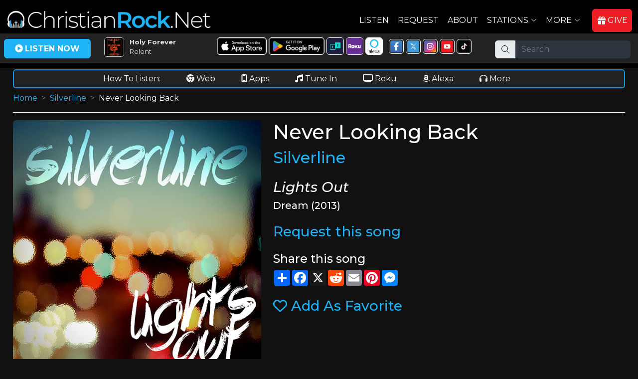

--- FILE ---
content_type: text/html; charset=UTF-8
request_url: https://christianrock.net/songs/Never_Looking_Back__by__Silverline
body_size: 8433
content:




<!DOCTYPE html>
<html lang="en">

<head>
  <meta charset="utf-8">
  <meta content="width=device-width, initial-scale=1.0" name="viewport">

<script async src="https://www.googletagmanager.com/gtag/js?id=G-LMLHTG8V4G"></script>
<script>
  window.dataLayer = window.dataLayer || [];
  function gtag(){dataLayer.push(arguments);}
  gtag('js', new Date());
  gtag('config', 'G-LMLHTG8V4G');
</script>
<title>Never Looking Back by Silverline on ChristianRock.Net</title>
<meta content="Information about Never Looking Back by Silverline on ChristianRock.Net" name="description">
<meta content="Never Looking Back, Silverline, christian music, christian radio" name="keywords">
  

  <link rel="apple-touch-icon" sizes="180x180" href="/apple-touch-icon.png">
  <link rel="icon" type="image/png" sizes="32x32" href="/favicon-32x32.png">
  <link rel="icon" type="image/png" sizes="16x16" href="/favicon-16x16.png">
  <link rel="manifest" href="/site.webmanifest">  


  <link rel="canonical" href="https://www.christianrock.net/songs/Never_Looking_Back__by__Silverline">	
  
  <link rel="preconnect" href="https://fonts.googleapis.com">
  <link rel="preconnect" href="https://fonts.gstatic.com" crossorigin>
  <link href="https://fonts.googleapis.com/css2?family=Montserrat:ital,wght@0,100..900;1,100..900&display=swap" rel="stylesheet">

  <link href="https://cdn.jsdelivr.net/npm/bootstrap@5.2.1/dist/css/bootstrap.min.css" rel="stylesheet" integrity="sha384-iYQeCzEYFbKjA/T2uDLTpkwGzCiq6soy8tYaI1GyVh/UjpbCx/TYkiZhlZB6+fzT" crossorigin="anonymous">
  <link href="/assets/css/style.css" rel="stylesheet">
  <script src="https://kit.fontawesome.com/ad6aa7c76c.js" crossorigin="anonymous"></script>
  <link href="/css/crdn.css" rel="stylesheet">
  <link href="/assets/vendor/bootstrap-icons/bootstrap-icons.css" rel="stylesheet">


<!--
  <link href="/assets/vendor/animate.css/animate.min.css" rel="stylesheet">
  <link href="/assets/vendor/boxicons/css/boxicons.min.css" rel="stylesheet">
  <link href="/assets/vendor/glightbox/css/glightbox.min.css" rel="stylesheet">
  <link href="/assets/vendor/remixicon/remixicon.css" rel="stylesheet">
  <link href="/assets/vendor/swiper/swiper-bundle.min.css" rel="stylesheet">
  <link href="/css/fonts.css" rel="stylesheet">
  -->
  
  <style type="text/css">
  	a {
	  color: #1EB3F4;
	  text-decoration:none;
	}
    .main-color {
		color: #1EB3F4;
	} 
	.main-background-color {
		background-color: #1EB3F4;
	}
	.main-dark-color {
		color: #1997e5;
	}
	.main-dark-background-color {
		background-color: #1997e5;
	}
	a:hover {
	  color: #1997e5;
	  text-decoration:underline !important;
	}
	.back-to-top {
	  background: #1EB3F4;
	}
	.back-to-top:hover {
	  color: #1EB3F4;
	}
    .navbar a {
		  color:#ffffff;
	}
    .navbar a:hover, .navbar .active, .navbar .active:focus, .navbar li:hover > a {
		  color:#1EB3F4 !important;
		  text-decoration:underline;
	 }
	.btn-get-started, .cta-btn {
		  background-color:#1EB3F4 !important;
	}	
	#hero .btn-get-started:hover {
	  background: #1EB3F4;
	}
	#hero .carousel-indicators li.active {		  
	  background-color:#1EB3F4 !important;
	}
	.section-title h3 span {
		  color:#1EB3F4 !important;
	}
	.section-title h2, .about .icon-box .icon i {
		color: #1EB3F4;
	}
	.about .icon-box:hover .icon {
	  background: #1EB3F4;
	  border-color: #1EB3F4;
	}
	.about .icon-box .title a:hover {
		color: #1EB3F4;
	}
	.about .play-btn {
	  background: radial-gradient(#1EB3F4 50%, rgba(66, 139, 202, 0.4) 52%);
	}
	.about .play-btn:hover::after {
	  border-left: 15px solid #1EB3F4;
	}
	.counts .counters span {
	  color: #1EB3F4;
	}
	.skills .progress-bar {
	  background-color: #1EB3F4;
	}
	.services .icon i {
	  color: #1EB3F4;
	}
	.services .icon-box:hover .title a {
	  color: #1EB3F4;
	}
	.portfolio #portfolio-flters li:hover, .portfolio #portfolio-flters li.filter-active {
	  background: #1EB3F4;
	}
	.portfolio-details .portfolio-details-slider .swiper-pagination .swiper-pagination-bullet {
	  border: 1px solid #1EB3F4;
	}
	.portfolio-details .portfolio-details-slider .swiper-pagination .swiper-pagination-bullet-active {
	  background-color: #1EB3F4;
	}
	.team .member .social a:hover {
	  color: #1EB3F4;
	}
	.contact .php-email-form button[type="submit"]:hover {
		background: #1EB3F4;
	}
	.contact .php-email-form input:focus, .contact .php-email-form textarea:focus {
	  border-color: #1EB3F4;
	}
	.contact .php-email-form button[type="submit"] {
	  border: 2px solid #1EB3F4;
	  background: #1EB3F4;
	}
	#footer .footer-newsletter form input[type="submit"] {
	  background: #1EB3F4;
	}
	#footer .footer-top .social-links a:hover {
	  background: #1EB3F4;
	}
	#footer .footer-top .footer-links ul i {
		color: #1EB3F4;
	}
	#footer .footer-top .footer-links ul a:hover {
	  color: #1EB3F4;
	}
	.contact .info i {
	  color: #1EB3F4;
	}
	#btn-top-listen {
	   background-color: #1EB3F4;
	   border: 1px solid #1EB3F4;
	   aborder-radius: 1.5rem;
	   border-radius: 8px;
	   margin-top:0px;
	   afont-family: 'Roboto Condensed', sans-serif;
	   font-weight:500;
	   height:38px;
	   width:75px;
	}
	#btn-top-listen:hover {
	   background-color: #1997e5;
	   border: 1px solid #1997e5;
	}

    #ways-to-listen {
	   border: 2px solid #1997e5;
	}
    .main-color-border {
	   border: 1px solid #1997e5;
	}
    .main-color-border2 {
	   border: 2px solid #1997e5;
	}
    #div-social-media {
	   border: 2px solid #1997e5;
	}
	
	.ExtraSongInfo {
		color: #1997e5;
		font-size: 9pt;
	}
	
	.btn-primary {
	   background-color: #1EB3F4;
	   border: 1px solid #1EB3F4;
	}
	.btn-primary:hover {
	   background-color: #1997e5 !important;
	   border: 1px solid #1997e5 !important;
	   text-decoration: none;
	}
	
	.card-header {
		background-color: #1EB3F4 !important;
		font-weight: bold;
	}  
  </style>
  <script language=javascript>
     function ShowPlayer() {
        popupWin = window.open('https://www.christianrock.net/player.php?site=CRDN', 'PlayerWin', 'width=1000,height=725,resizable=yes,scrollbars=yes,status=0');
     }
	 sSiteURL='https://www.christianrock.net/index.php?token=';
	 sSiteTitle='ChristianRock.Net';
	 
	 sCRDNColor='#1EB3F4';
sCHDNColor='#FF7F50';
sCPPDNColor='#8968D6';
sCCRDNColor='#3BA956';
sCCGDNColor='#996633';
sCHRDNColor='#FA292A';
sCRDNColorHover='#1997e5';
sCHDNColorHover='#ff7047';
sCPPDNColorHover='#795cc2';
sCCRDNColorHover='#34954c';
sCCGDNColorHover='#835324';
sCHRDNColorHover='#f42425';
	 
	  gtag('event', 'conversion_event_page_view', {
		// <event_parameters>
	  });
  </script>





</head>

<body>


  <!-- ======= Header ======= -->
  <header id="header" class="fixed-top header-inner-pages">
    <div class="container-fluid d-flex align-items-center justify-content-between ">
<div class="pt-1"><a href="/"><img id="MainLogo" src="/images/logos/crdn-app-logo-site.png" alt="ChristianRock.Net" class="mb-2"></a></div>      <!-- Uncomment below if you prefer to use an image logo -->
      <!-- <a href="index.html" class="logo"><img src="/assets/img/logo.png" alt="" class="img-fluid"></a>-->

     <nav id="navbar" class="navbar ">
        <ul>
          <li><a class="nav-link scrollto me-2" href="javascript:ShowPlayer()">Listen</a></li>
          <li class=""><a class="nav-link scrollto me-2" href="/request.php">Request</a></li>
          <li class=""><a class="nav-link scrollto me-2" href="/about.php">About</a></li>
          <li class="dropdown"><a href="#" class="me-2"><span>Stations</span> <i class="bi bi-chevron-down"></i></a>
            <ul class='d-block'>
              <li><a href="https://www.christianrock.net/index.php?token="><i class="fa-light fa-circle-play"></i>&nbsp;ChristianRock.Net</a></li>
              <li><a href="https://www.christianhits.net/index.php?token="><i class="fa-light fa-circle-play"></i>&nbsp;ChristianHits.Net</a></li>
              <li><a href="https://www.christianpowerpraise.net/index.php?token="><i class="fa-light fa-circle-play"></i>&nbsp;ChristianPowerPraise.Net</a></li>
              <li><a href="https://www.christianclassicrock.net/index.php?token="><i class="fa-light fa-circle-play"></i>&nbsp;ChristianClassicRock.Net</a></li>
			  <li><a href="https://www.christiancountrygospel.net/index.php?token="><i class="fa-light fa-circle-play"></i>&nbsp;ChristianCountryGospel.Net</a></li>
              <li><a href="https://www.christianhardrock.net/index.php?token="><i class="fa-light fa-circle-play"></i>&nbsp;ChristianHardRock.Net</a></li>
            </ul>
          </li>
          <li class="dropdown me-3"><a href="#" class="me-2"><span>More</span> <i class="bi bi-chevron-down"></i></a>
            <ul class='d-block'>
              <li><a href="/whatsnew.php">What's New</a></li>
              <li><a href="/artists.php">Artists</a></li>
              <li><a href="/shows.php">Shows</a></li>
              <li><a href="/shirts.php">Apparel</a></li>
              <li><a href="/account.php">Account</a></li>
<li><a href="/charts.php">Charts</a></li>	
              <li><a href="/links.php">Links</a></li>
              <li><a href="/contact.php">Contact</a></li>
			  <li><a href="/register.php">Sign In</a></li>            </ul>
          </li>
          <li><a id="menuGiveNow" class="nav-link btn btn-primary scrollto pe-2" href="/support.php"><i class="fa-solid fa-gift me-1"></i>GIVE</a></li>

        </ul>
        <i class="bi bi-list mobile-nav-toggle mb-2"></i>
      </nav><!-- .navbar -->

    </div>
	
	<div class="row justify-content-center mb-2" id="top-listen-bar">

	   <div class="col-6 col-md-2 mt-md-1">
		  <div id="btn-top-listen-parent" class="col pt-1 text-center ">
		  <a href="javascript:ShowPlayer()" class="ms-2 d-lg-none btn btn-primary w-90 fw-bold btn-top-listen">LISTEN&nbsp;NOW</a>
		  <a href="javascript:ShowPlayer()" class="ms-2 d-none d-lg-block btn btn-primary w-90 fw-bold btn-top-listen"><i class="fas fa-circle-play me-1"></i>LISTEN&nbsp;NOW</a>
		  </div>
	   </div>  

	   <div class="col-6 col-md-2 mt-md-1">
		  <div class="row">
		     <div class="col-3 col-md-3 p-1 pt-2 pt-md-1">
			    <a href="javascript:ShowPlayer()"><img id="img-home-page" src="/images/cover-loading.gif" class="rounded"></a>
			 </div>
		     <div class="col-9 col-md-9 p-0">
				<!-- <div id="nowplaying-home-page" class="">Now Playing:</div> -->
			    <div id="title-home-page" class="text-truncate pt-2 pt-md-1 ps-1 ps-md-0 fw-bold">...</div>
			    <div id="artist-home-page" class="text-truncate pt-0 ps-1 ps-md-0">...</div> 
			 </div>
		  </div>	 	
	   </div>  

	   <div class="col-12 col-sm-6 col-md-5 d-none d-md-block" id="top-ways-to-listen">   
		<div class="row">	   
			<div class="col-12 pt-2">
			<a target="_blank" href="https://apps.apple.com/us/app/christianrock-net/id480904727"><img class="top-img-button borderwhite rounded" src="/images/ios-app-store.png" alt="Apple App Store"></a>
			<a target="_blank" href="https://play.google.com/store/apps/details?id=com.christianrock.app"><img class="top-img-button borderwhite rounded" src="/images/google-play-badge.png" alt="Google Play Store"></a>
			<a class="d-none d-lg-inline-block" target="_blank" href="https://tunein.com/radio/ChristianRockNet-s322545/"><img class="top-img-button borderwhite rounded" src="/images/tunein-square.png" alt="TuneIn"></a>
			<a class="d-none d-lg-inline-block" target="_blank" href="https://channelstore.roku.com/details/989a07c42bc4d53e915c78f0cc8b2fa1:46144bc4943201e19d5f047032b147b2/christianrocknet"><img class="top-img-button borderwhite rounded" src="/images/roku-square.png" alt="Roku"></a>
			<a class="d-none d-lg-inline-block" target="_blank" href="https://www.amazon.com/ChristianRock-Net/dp/B08RJ8DWCH/ref=sr_1_1"><img class="top-img-button borderwhite rounded" src="/images/alexa-square.png" alt="Alexa"></a>

		   <a href="http://www.facebook.com/ChristianRockNet" target="_blank" class="text-white ms-2"><img src="/images/facebook-icon.png" alt="Facebook" class="top-social-icons rounded"></a>
		   <a href="https://x.com/christianrockdn" target="_blank" class="text-white"><img src="/images/x-icon.png" alt="X" class="top-social-icons rounded"></a>
		   <a href="https://www.instagram.com/christianrocknet" target="_blank" class="text-white"><img src="/images/instagram-icon.png" alt="Instagram" class="top-social-icons rounded"></a>
		   <a href="https://www.youtube.com/@christianrocknet" target="_blank" class="text-white"><img src="/images/youtube-icon.png" alt="Youtube" class="top-social-icons rounded"></a>
		   <a href="https://www.tiktok.com/@christianrocknet" target="_blank" class="text-white"><img src="/images/tiktok-icon.png" alt="Tiktok" class="top-social-icons rounded"></a>
			
			</div>
		</div>
	   </div>
	   <div class="d-none d-md-block col-12 col-sm-2 col-md-3" id="top-search-bar">
	   <form method=post action="/search.php">
			<div class="input-group mb-3 " id="top-search-bar-input">
			  <span class="input-group-text" id="basic-addon1"><i class="fa-light fa-magnifying-glass"></i></span>
			  <input type="text" name="search" class="form-control form-control-dark" placeholder="Search" aria-label="Search" aria-describedby="basic-addon1">
			</div>
		</form>	
	   </div>  
	</div>  

  </header><!-- End Header -->
  
  
<div class="acontainer" id="maincontainer">

  <div id="ways-to-listen" class="mb-2">
     <div class="row justify-content-center mt-1">
	    <div class="col-12 text-center waystolistenitem">
		   <span class="me-md-5">How To Listen:</span>
		   <a href="javascript:ShowPlayer()" class="text-white me-1 me-md-5"><i class="fa-brands fa-chrome me-1"></i></i>Web</a>
		   <a href="/listen.php" class="text-white me-1 me-md-5"><i class="fa-solid fa-mobile-notch me-1"></i>Apps</a>
		   <a href="https://tunein.com/radio/ChristianRockNet-s322545/" target="_blank" class="d-none d-md-inline-block text-white me-1 me-md-5"><i class="fa-solid fa-music me-1"></i>Tune In</a>
		   <a href="https://channelstore.roku.com/details/989a07c42bc4d53e915c78f0cc8b2fa1:46144bc4943201e19d5f047032b147b2/christianrocknet" target="_blank" class="text-white me-1 me-md-5"><i class="fa-solid fa-tv me-1"></i>Roku</a>
		   <a href="https://www.amazon.com/ChristianRock-Net/dp/B08RJ8DWCH/ref=sr_1_1" target="_blank" class="text-white me-1 me-md-5"><i class="fab fa-amazon me-1"></i>Alexa</a>
		   <a href="/listen.php" class="text-white me-md-5"><i class="fa-solid fa-headphones me-1"></i>More</a>
		</div>
	 </div>
  </div>
  
  <div id="div-my-shows" class="mb-2" style="display:none;">
  </div>
  
  <div id="div-social-media" class="mb-2 d-none">
     <div class="row justify-content-center mt-1">
	    <div class="col-12 text-center waystolistenitem">
		   <span class="d-none d-md-inline-block me-md-5">Connect:</span>
		   <a href="http://www.facebook.com/ChristianRockNet" target="_blank" class="text-white me-1 me-md-5"><i class="fa-brands fa-facebook me-1"></i>Facebook</a>
		   <a href="https://x.com/christianrockdn" target="_blank" class="text-white me-1 me-md-5"><i class="fa-brands fa-x-twitter me-1"></i>X</a>
		   <a href="https://www.instagram.com/christianrocknet" target="_blank" class="text-white me-1 me-md-5"><i class="fa-brands fa-instagram me-1"></i>Instagram</a>
		   <a href="https://www.youtube.com/@christianrocknet" target="_blank" class="text-white me-1 me-md-5"><i class="fa-brands fa-youtube me-1"></i>YouTube</a>
		   <a href="https://www.tiktok.com/@christianrocknet" target="_blank" class="text-white me-1 me-md-5"><i class="fa-brands fa-tiktok me-1"></i>TikTok</a>
		   <a href="mailto:mail@christianrock.net" class="text-white me-1 me-md-5 d-none d-md-inline-block"><i class="fa-solid fa-envelope me-1"></i></i>Email</a>
		</div>
	 </div>
  </div>

		<nav style="--bs-breadcrumb-divider: '>';" aria-label="breadcrumb">
		  <ol class="breadcrumb">
			<li class="breadcrumb-item"><a href="/">Home</a></li>
		<li class="breadcrumb-item"><a href='/artists/Silverline'>Silverline</a></li><li class="breadcrumb-item active" aria-current="page">Never Looking Back</li>		  </ol>
		</nav>

	
	<div class="DivPageTitle">
		</div>

<div style="display:none"><h1>Silverline</h1></div><div class='row justify-content-center'>
<div class='col-11 col-md-5'><img class="rounded " src="/cdcovers/lights%20out_huge.jpg" alt="Silverline Lights Out" width=100% height= border=0 /></div>
<div class='col-11 col-md-7'><h1>Never Looking Back </h1><h2><a href="/artists/Silverline">Silverline</a></h2><h3 class='fst-italic pt-3'>Lights Out</h3><h5>Dream (2013)</h5><h3 class="pt-3"><a class="" href="/request.php?songcode=42949">Request this song</a></h3>
<div class="mt-4 mb-4">
	<h4>Share this song</h4>
	<div class="a2a_kit a2a_kit_size_32 a2a_default_style">
		<a class="a2a_dd" href="https://www.addtoany.com/share"></a>
		<a class="a2a_button_facebook"></a>
		<a class="a2a_button_x"></a>
		<a class="a2a_button_reddit"></a>
		<a class="a2a_button_email"></a>
		<a class="a2a_button_pinterest"></a>
		<a class="a2a_button_facebook_messenger"></a>
	</div>
</div>

<div class="mt-4 mb-4">
<span id='txtFavorite'><a class='h3' href="javascript:SetFavorite('','ROCK','42949','','txtFavorite',true);"><i class='far fa-heart'></i> Add As Favorite</a></span></div>

<script>
	var a2a_config = a2a_config || {};
//	a2a_config = {
//		track_links: 'custom',
//		track_links_key: 'https://crgo.ws/142949';
//	};
	a2a_config.track_links = 'custom';
	a2a_config.track_links_key = 'https://crgo.ws/142949';
	</script>
<script defer src="https://static.addtoany.com/menu/page.js"></script>





</div>
</div>
</div> <!-- main container -->


  <!-- ======= Footer ======= -->
  <footer id="footer">

    <div class="footer-top">
      <div class="container-fluid">
        <div class="row justify-content-center">
          <div class="col-xl-10">
            <div class="row justify-content-center">

              <div class="col-6 col-md footer-links">
                <h4 class="text-decoration-underline">Links</h4>
                <ul>
                  <li><i class="bx bx-chevron-right"></i> <a href="/">Home</a></li>
                  <li><i class="bx bx-chevron-right"></i> <a href="/listen.php">How To Listen</a></li>
                  <li><i class="bx bx-chevron-right"></i> <a href="/artists.php">Artists</a></li>
                  <li><i class="bx bx-chevron-right"></i> <a href="/whatsnew.php">What's New</a></li>
                  <li><i class="bx bx-chevron-right"></i> <a href="/request.php">Request</a></li>
				  <li><i class="bx bx-chevron-right"></i> <a href="/mission-statement.php">Mission Statement</a></li>
                </ul>
              </div>             

			  <div class="col-6 col-md footer-links">
                <h4 class="text-decoration-underline">Connect</h4>
                <ul>
                  <li><i class="bx bx-chevron-right"></i> <a href="http://www.facebook.com/ChristianRockNet" target="_blank" class="text-white"><i class="fa-brands fa-facebook me-1"></i>Facebook</a></li>
                  <li><i class="bx bx-chevron-right"></i> <a href="https://x.com/christianrockdn" target="_blank" class="text-white"><i class="fa-brands fa-x-twitter me-1"></i>X/Twitter</a></li>
                  <li><i class="bx bx-chevron-right"></i> <a href="https://www.instagram.com/christianrocknet" target="_blank" class="text-white"><i class="fa-brands fa-instagram me-1"></i>Instagram</a></li>
                  <li><i class="bx bx-chevron-right"></i> <a href="https://www.youtube.com/@christianrocknet" target="_blank" class="text-white"><i class="fa-brands fa-youtube me-1"></i>YouTube</a></li>
                  <li><i class="bx bx-chevron-right"></i> <a href="https://www.tiktok.com/@christianrocknet" target="_blank" class="text-white"><i class="fa-brands fa-tiktok me-1"></i>Tiktok</a></li>
                  <li><i class="bx bx-chevron-right"></i> <a href="mailto:mail@christianrock.net" class="text-white"><i class="fa-solid fa-envelope me-1"></i>Email</a></li>
                </ul>
              </div>

              <div class="col-6 col-md footer-links">
                <h4 class="text-decoration-underline">More</h4>
                <ul>
                  <li><i class="bx bx-chevron-right"></i> <a href="/account.php">Account</a></li>
                  <li><i class="bx bx-chevron-right"></i> <a href="/shows.php">Shows</a></li>
                  <li><i class="bx bx-chevron-right"></i> <a href="/shirts.php">Apparel</a></li>
                  <li><i class="bx bx-chevron-right"></i> <a href="/playlist.php">Songs Played</a></li>
                  <li><i class="bx bx-chevron-right"></i> <a href="/mostrequestedthisweek.php">Most Requested</a></li>
                  <li><i class="bx bx-chevron-right"></i> <a href="/contact.php">Contact</a></li>
                </ul>
              </div>

              <div class="col-6 col-md footer-links">
                <h4 class="text-decoration-underline">Stations</h4>
                <ul>
                  <li><i class="bx bx-chevron-right"></i> <a href="https://www.christianrock.net/index.php?token=">ChristianRock.Net</a></li>
                  <li><i class="bx bx-chevron-right"></i> <a href="https://www.christianhits.net/index.php?token=">ChristianHits.Net</a></li>
                  <li><i class="bx bx-chevron-right"></i> <a href="https://www.christianpowerpraise.net/index.php?token=">ChristianPowerPraise.Net</a></li>
                  <li><i class="bx bx-chevron-right"></i> <a href="https://www.christianclassicrock.net/index.php?token=">ChristianClassicRock.Net</a></li>
                  <li><i class="bx bx-chevron-right"></i> <a href="https://www.christiancountrygospel.net/index.php?token=">ChristianCountryGospel.Net</a></li>
                  <li><i class="bx bx-chevron-right"></i> <a href="https://www.christianhardrock.net/index.php?token=">ChristianHardRock.Net</a></li>
                </ul>
              </div>

              <div class="col-8 col-md footer-links">
                <h4 class="text-decoration-underline">Contact Us</h4>
                <p>
                  ChristianRock.Net <br>
                  405 N Jefferson Ave<br>
                  Springfield, MO 65806<br><br>
                  <i class="me-1 fa-fw fa-regular fa-mobile-notch"></i>800-669-5044<br>
                  <i class="me-1 fa-fw fa-regular fa-envelope"></i><a class="text-white" href="mailto:mail@christianrock.net">mail@christianrock.net</a><br>
                </p>

              </div>

            </div>
          </div>
        </div>
      </div>
    </div>

    <div class="container">
      <div class="copyright">
	    ChristianRock.Net is a not for profit 501(c)(3) organization (EIN: 43-1986825)<br>
        &copy; Copyright 2025 ChristianRock.Net. <a href="javascript:ShowSupportModal()" class="text-white">All</a> Rights Reserved.  
		<a href="/privacy-policy.php">Privacy Policy</a> | <a href="/terms.php">Terms</a>
      </div>
    </div>
  </footer><!-- End Footer -->

  <div id="preloader2"></div>
  <a href="#" class="back-to-top d-flex align-items-center justify-content-center"><i class="bi bi-arrow-up-short"></i></a>


  <!-- Vendor JS Files -->
  <script src="/js/jquery-3.6.0.min.js"></script>
  <script src="https://cdn.jsdelivr.net/npm/bootstrap@5.2.1/dist/js/bootstrap.bundle.min.js" integrity="sha384-u1OknCvxWvY5kfmNBILK2hRnQC3Pr17a+RTT6rIHI7NnikvbZlHgTPOOmMi466C8" crossorigin="anonymous"></script>
  <script src="/assets/vendor/glightbox/js/glightbox.min.js"></script>
  <script src="/assets/vendor/isotope-layout/isotope.pkgd.min.js"></script>
  <script src="/assets/vendor/php-email-form/validate.js"></script>
  <script src="/assets/vendor/purecounter/purecounter.js"></script>
  <script src="/assets/vendor/waypoints/noframework.waypoints.js"></script>
  <script src="/assets/js/main.js"></script>
  <script src="/js/crdn.js"></script>
  <script src="/js/jquery-listnav.min.js"></script>
  <script src="/assets/vendor/swiper/swiper-bundle.min.js"></script>
  

<!-- Generic Modal Form -->
<div class="modal" tabindex="-1" id="CRModal">
  <div class="modal-dialog modal-lg" id="CRModalInner">
    <div class="modal-content">
      <div class="modal-header">
        <h5 class="modal-title crfont" id="CRModalTitle">Modal title</h5>
        <button type="button" class="btn-close btn-close-white" data-bs-dismiss="modal" aria-label="Close"></button>
      </div>
      <div class="modal-body" id="CRModalBody">
        <p>Modal body text goes here.</p>
      </div>
      <div class="modal-footer">
        <button id="CRModalOKButton" type="button" class="btn btn-primary rounded">OK</button>
        <button id="CRModalCancelButton" type="button" class="btn btn-secondary rounded" data-bs-dismiss="modal">Cancel</button>
      </div>
    </div>
  </div>
</div>
<div class="modal" tabindex="-1" id="CRModalNoHeadFoot">
  <div class="modal-dialog modal-lg CRModalInner modal-dialog-centered" >
    <div class="modal-content">
      <div class="modal-body CRModalBody" >
       
      </div>
    </div>
  </div>
</div>


<script>
	$(document).ready(function() {
		myModal = new bootstrap.Modal(document.getElementById('CRModal'));
    }); 
setTimeout(function(){ShowSupportModal();},10000)
</script>


<script language=javascript>

function WhatsOnHomePage() {   

	$.ajax('/iphonecrdn.php', 
	{
		dataType: 'json', // type of response data
		timeout: 5000,     // timeout milliseconds
		success: function (data,status,xhr) {   // success callback function
			//$('p').append(data.firstName + ' ' + data.middleName + ' ' + data.lastName);
			WriteWhatsOnHomePage(data);
		},
		error: function (jqXhr, textStatus, errorMessage) { // error callback 
			console.log('Error: ' + errorMessage);
		}
	});

}

function WriteWhatsOnHomePage(data) {  
   console.log("WriteWhatsOnHomePage="+data.CRDN_Title+" - "+data.CRDN_Artist);
   if (true) {  //if (data.SoundType == 'Song') {
	   $('#title-home-page').html(data.CRDN_Title);
	   $('#artist-home-page').html(data.CRDN_Artist);
	   $('#img-home-page').attr("src", "https://www.christianrock.net"+data.CRDNCDCover);
   }
   if (document.getElementById('home-black-listen')) {
	   s='<i class="fa-solid fa-music me-1"></i> Listen - Now Playing: ';
	   s+=data.CRDN_Title+" by "+data.CRDN_Artist;
	   $('#home-black-listen').html(s);
   }
/*
   $('#homepageslidetitlecrdn').html(data.CRDN_Title);
   $('#homepageslideartistcrdn').html(data.CRDN_Artist);
   document.getElementById('homepageslideimagecrdn').src=data.CRDN_CDCover;
   $('#homepageslidetitlechdn').html(data.CHDN_Title);
   $('#homepageslideartistchdn').html(data.CHDN_Artist);
   document.getElementById('homepageslideimagechdn').src=data.CHDN_CDCover;
   $('#homepageslidetitlecppdn').html(data.CPPDN_Title);
   $('#homepageslideartistcppdn').html(data.CPPDN_Artist);
   document.getElementById('homepageslideimagecppdn').src=data.CPPDN_CDCover;
   $('#homepageslidetitleccrdn').html(data.CCRDN_Title);
   $('#homepageslideartistccrdn').html(data.CCRDN_Artist);
   document.getElementById('homepageslideimageccrdn').src=data.CCRDN_CDCover;
   $('#homepageslidetitlechrdn').html(data.CHRDN_Title);
   $('#homepageslideartistchrdn').html(data.CHRDN_Artist);
   document.getElementById('homepageslideimagechrdn').src=data.CHRDN_CDCover;
*/
   
}


$( document ).ready(function() {
  
  WhatsOnHomePage();
  setInterval('WhatsOnHomePage()',60000);
});

</script>


</body></html>

--- FILE ---
content_type: text/css
request_url: https://christianrock.net/css/crdn.css
body_size: 4241
content:
.borderred {border: 1px solid #ff0000;}
.borderred2 {border: 2px solid #ff0000;}
.bordergreen {border: 1px solid #00ff00;}
.borderblue {border: 1px solid #0000ff;}
.borderorange {border: 1px solid #ff9725;}
.borderyellow {border: 1px solid #ffff80;}
.borderpink {border: 1px solid #fc03c2;}
.borderblack {border: 1px solid #000000;}
.borderbrown {border: 1px solid #603913;}
.borderwhite {border: 1px solid #ffffff;}
.bordergray {border: 1px solid #dddddd;}
.borderwhite {border: 1px solid #ffffff;}
.borderwhite2 {border: 2px solid #ffffff;}

/*
// Small devices (landscape phones, 576px and up)
@media (min-width: 576px) { ... }

// Medium devices (tablets, 768px and up)
@media (min-width: 768px) { ... }

// Large devices (desktops, 992px and up)
@media (min-width: 992px) { ... }

// X-Large devices (large desktops, 1200px and up)
@media (min-width: 1200px) { ... }

// XX-Large devices (larger desktops, 1400px and up)
@media (min-width: 1400px) { ... }
*/

body { 
   padding-top: 134px; 
   abackground-color:#2e3339;
   background-color:#111111;
   color:#ffffff;
   font-family: Montserrat,'Open Sans';
}

h1,h2,h3,h4,h5,h6 {
   font-family: Montserrat,'Open Sans';
}

label {
	color: #222222;
}

a {
	font-size; 1rem !important;
}

.w-90 {
	width: 90%;
}

.home-logo-div {
}
.home-logo {
	aheight:auto;
	awidth:100%;
}
@media (min-width: 992px) { 
	.home-logo {
		height:40px;
		width: auto;
	}
}
.home-support {
	margin-top: 5px;
	margin-bottom: 5px;
}
.crfont {
	font-family: "Montserrat", sans-serif;
}
.home-tagline {
	font-family: "Montserrat", sans-serif;
}
.home-tagline2 {
	font-family: "Montserrat", sans-serif;
	margin-top:15px;
	margin-bottom:15px;
}

.white {
	color:#ffffff;
}
.white:hover {
	color:#dddddd;
}
.bbtn {
	border-radius: 10px;
	padding-bottom: 10px;
	font-weight:600;
}
.alert {
	color:#ffffff;
	border: 1px solid #ffffff;
}

#maincontainer {
   margin-top:0px;
   width: 96%;
   margin-left: 2%;
   margin-bottom: 5px;
}
#player-top-row {
	border-bottom:1px solid #000000;
	height: 95px;
	padding: 5px;
}

#home-div-2 {
	text-align: center;
}
#home-div-3 {
   max-height:200px;
   overflow-y: scroll; 
   ooverflow-y: auto; 
   padding-left: 25px;
   padding-right: 25px;
}
@media (min-width: 992px) { 
	#player-top-row {
		height: 55px;
	}
	#home-div-2 {
		text-align: left;
	}
	#home-div-3 {
	   max-height:350px;
	   overflow-y: auto; 
	}
}

.shows-artists {
	font-size:9pt;
}
.shows-where {
	font-size:9pt;
}

#player-station-logo {
   height: 35px;	
}
#player-station-logo-mobile {
   width: 100%;	
}
#player-station-logo-div, #player-station-logo-div-mobile {
   height: 35px;	
}
#audio-player-div {
   height: 35px;	
}
#player-title {
	font-size: 20pt;
}
#player-artist {
	font-size: 16pt;
}
#player-cd {
	margin-top: 15px;
	font-size: 16pt;
    font-style: italic;	
}
#player-label-year {
	font-size: 16pt;
}
#player-now-playing-row {
	border: 2px solid #ffffff;
	margin: 5px 2px 5px 2px;
	border-radius: 6px;
	overflow-x: hidden; /* horizontal scroll */
	overflow-y: scroll; /* Vertical scroll */
	height: 550px;
}
/* DESKTOP */
@media (min-width: 768px) {
	#player-now-playing-row {
		border: 2px solid #ffffff;
		margin: 5px 2px 5px 2px;
		border-radius: 6px;
		overflow-x: visible; /* horizontal scroll */
		overflow-y: visible; /* Vertical scroll */
		height: auto;
	}
}
.other-stations-mobile {
	overflow-x: scroll; /* horizontal scroll */
}

.side-container {
	margin: 2px 1px 0px 1px;
	padding-bottom: 3px;
	border-radius: 6px;
	border: 1px solid #222222;
	
}
.side-cdcover-container  {
   padding-right: 0px;	
}
.side-logo-img {
	height: 20px;
	margin-bottom: 1px;
}
.side-logo {
	text-align:left;
	padding-top:2px;
	padding-bottom:2px;
}
.side-title {
	line-height: 1.3;
	font-size: 10pt;
}
.side-artist {
	line-height: 1.3;
	font-size: 10pt;
}
.side-cd {
	line-height: 1.3;
	font-style: italic;
	font-size: 10pt;
}
/* DESKTOP */
@media (min-width: 768px) {
	.side-title {
		line-height: 1.3;
		font-size: 11pt;
	}
	.side-artist {
		line-height: 1.3;
		font-size: 11pt;
	}
	.side-cd {
		line-height: 1.3;
		font-style: italic;
		font-size: 11pt;
	}
}


.side-cdcover {
	
}

.side-play-icon-container {
	position:relative;
	right: 15px;
	bottom: 0px;
}
/* DESKTOP */
@media (min-width: 768px) {
	.side-play-icon-container {
		position:relative;
		right: 5px;
		bottom: 0px;
	}
}

.side-play-icon-container a, .side-play-icon-container a:hover {
	color:#ffffff;
}
#player-make-request {
	background: #333333;
    margin: 10px 5px 5px 5px;
    padding: 15px 15px 15px 15px;
	border-radius: 6px;
}
.comingsoon-player-container {
	background: #000000;
    amargin: 10px 5px 5px 5px;
    apadding: 15px 15px 15px 15px;
	aborder-radius: 6px;
}
.coming-soon-title {
	border-top: 1px solid #cccccc;
	padding-top: 10px;
	padding-bottom: 10px;
	margin-bottom: 0px;
	margin-top: 10px;
}
/* DESKTOP */
@media (min-width: 768px) {
	.coming-soon-title {
		border-top: 0px solid #cccccc;
		border-bottom: 1px solid #cccccc;
		padding-top: 0px;
		padding-bottom: 10px;
		margin-bottom: 10px;
		margin-top: 0px;
	}
	.comingsoon-player-container {
		background: #333333;
		margin: 10px 5px 5px 5px;
		padding: 15px 15px 15px 15px;
		border-radius: 6px;
	}
}



#coming-soon-content {
	
}
.player-coming-soon-item {
	font-size: 10pt;
}
#search-player-container {
	background: #333333;
	width: 95%;
	border-radius: 6px;
	margin-top: 10px;
	margin-bottom: 10px;
	padding-top: 15px;
	padding-bottom: 15px;
}
#social-player-container {
	background: #333333;
	width: 95%;
	border-radius: 6px;
	margin-top: 10px;
	margin-bottom: 10px;
	padding-top: 15px;
	padding-bottom: 15px;
}
#support-player-container {
	background: #333333;
	width: 95%;
	border-radius: 6px;
	margin-top: 10px;
	margin-bottom: 10px;
	padding-top: 25px;
	padding-bottom: 25px;
}
#amazon-smile-player-container {
	width: 95%;
	border-radius: 6px;
	margin-top: 10px;
	margin-bottom: 10px;
	padding-top: 15px;
	padding-bottom: 15px;
}
.amazon-smile-orange-background {
	background-color: #ff9900;
}
.amazon-smile-player-text, .amazon-smile-player-text a {
	color:#ffffff;
	font-size:9pt;
}
.amazon-smile-player-text a:hover {
	color:#ffffff;
}

#menuGiveNow {
   color: #ffffff !important;
	background-color: #ed1d24;
	border: 1px solid #ed1d24;
}

#menuGiveNow a:hover {
  color: #ffffff !important;
  text-decoration:underline !important;
}

.index-give-now {
	background-color: #000000;
	border: 1px solid #000000;
}
.index-give-now:hover {
	background-color: #222222;
	text-decoration:none !important;
}

 /* Extra small devices (phones, 600px and down) */
@media only screen and (max-width: 600px) {
	#maincontainer { 
	   margin-top:0px;
	}
	#MainLogo {
		height: 22px;
	}
}

/* Small devices (portrait tablets and large phones, 600px and up) */
@media only screen and (min-width: 600px) {
	#maincontainer { 
	   aborder: 2px solid #ff00ff; 
	   margin-top:0px;
	}
	#MainLogo {
		height: 40px;
	}
}

/* Medium devices (landscape tablets, 768px and up) */
@media only screen and (min-width: 768px) {
	#maincontainer { 
	   aborder: 2px solid #0000ff; 
	   margin-top:0px;
	}
	#MainLogo {
		height: 40px;
	}
}

/* Large devices (laptops/desktops, 992px and up) */
@media only screen and (min-width: 992px) {
	#maincontainer { 
	   aborder: 2px solid #00ff00; 
	   margin-top:0px;
	}
	#MainLogo {
		height: 40px;
	}
}

/* Extra large devices (large laptops and desktops, 1200px and up) */
@media only screen and (min-width: 1200px) {
	#maincontainer { 
	   aborder: 2px solid #ff0000; 
	   margin-top:0px;
	}
} 

/* Extra EXTRA large devices (large laptops and desktops, 1200px and up) */
@media only screen and (min-width: 1400px) {
	#maincontainer { 
	   aborder: 2px solid #ff2345; 
	   margin-top:0px;
	}
} 

/* desktop overide */
@media (min-width: 992px) { 
	#player-station-logo, #player-station-logo-mobile {
        height: 45px;	
	}
	#player-station-logo-div, #player-station-logo-div-mobile {
        height: 45px;	
	}
	#audio-player-div {
        height: 45px;	
	}
}



.DivPageTitle {
   font-size: 18pt !important;
   border-bottom: 1px solid #ffffff;
   margin-bottom: 15px;
}
@media (max-width: 768px) {
	.DivPageTitle {
		margin-top: 0px;
		border-bottom: 1px solid #ffffff;
	}
}

.breadcrumb-item {
   color:#ffffff !important;
}

@media (max-width: 576px) { 
   .breadcrumb-item {
	   font-size:10pt !important;
   }
	#DivPageTitle {
	   font-size: 14pt !important;
	   border-bottom: 1px solid #ffffff;
	   margin-bottom: 15px;
	}
	a {
		afont-size: 50pt;
	}
}

.modal {
	height: auto;
}

#CRModal .modal-dialog {
	border-radius: 1.5rem !important;
	border: 2px solid #ffffff;
	background-color: #000000;
}
#CRModal .modal-content {
	border-radius: 1.5rem !important;
	background-color: #222222;
}
#CRModal .modal-header {
	border-radius: 1.5rem 1.5rem 0rem 0rem !important;
	background-color: #222222;
	border: 0px;
}
#CRModal .modal-footer {
	border: 0px;
}
@media (min-width: 576px) { 
	.navbar a, .navbar a:focus {
	}
}
@media (min-width: 768px) {
	.navbar a, .navbar a:focus {
	   font-size: 16px !important;
	}
}


#header {
	background-color:#000000 !important;
	padding-bottom:2px !important;
}
#top-listen-bar {
	height:60px;
	background-color:#222222;
}
#top-search-bar {
   padding-top:8px;	
}
#top-search-bar-input {
   margin-left: 5%;
   width: 90%;
}
@media (min-width: 768px) {
	#top-search-bar-input {
	   margin-top: 6px;
	}
}

.form-control-dark {
    background-color: rgb(45, 52, 61);
}
.form-control-dark:focus, .form-control-dark:active  {
    background-color: rgb(45, 52, 61);
	color:#ffffff;
	border: 1px solid #000000;
}

#btn-top-listen-parent {
   margin-top:3px;
   width:100% !important;
   left:0% !important;
}
// Small devices (landscape phones, 576px and up)
@media (min-width: 576px) { 
	#btn-top-listen-parent {font-size:8pt !important;} 
}
// Medium devices (tablets, 768px and up)
@media (min-width: 768px) { 
	#btn-top-listen-parent {font-size:9pt !important;} 
}
// Large devices (desktops, 992px and up)
@media (min-width: 992px) { 
	#btn-top-listen-parent {font-size:10pt !important;}  
}
// X-Large devices (large desktops, 1200px and up)
@media (min-width: 1200px) { 
	#btn-top-listen-parent {font-size:10pt !important;}  
}
// XX-Large devices (larger desktops, 1400px and up)
@media (min-width: 1400px) { 
	#btn-top-listen-parent {font-size:10pt !important;}  
}


#nowplaying-home-page {
	padding-left:5px;
	font-size: 8pt;
	font-weight: bold;
	color:#ffffff;
	margin-top: 5px;
}
#title-home-page, #artist-home-page {
	font-size: 10pt;
	color: #dddddd;
}
#img-home-page {
	aheight:52px;
	amargin-top: 2px;
	amargin-left: 2px;
	border: 1px solid #cccccc;
	max-width:85%;
	left:2%;
	max-height: 45px;
}

#ways-to-listen {
	background-color:#222222;
	color: #ffffff;
	height: 30px;
	border-radius: 6px;
	padding-top: 1px;
	margin-top: -12px;
}

#div-social-media {
	background-color:#222222;
	color: #ffffff;
	height: 30px;
	border-radius: 6px;
	padding-top: 1px;
}


.gray {
	color:#cccccc;
	font-size: 9pt;
}
.gray:hover {
	color:#eeeeee;
	text-decoration: underline;
}

.waystolistenitem {
   font-size: 9pt;	
   font-family: Montserrat,'Open Sans';
}

/* desktop overide */
@media (min-width: 992px) { 
	.gray {
		font-size: 10pt;
	}
	.waystolistenitem {
	   font-size: 12pt;	
	}
	#ways-to-listen {
		height: 38px;
		margin-top: 5px;
	}
	#div-social-media {
		height: 38px;
	}
}
.artists-link {
	color:#ffffff;
}

.alert-secondary {
	background-color: #444444;
	border: 1px solid #444444;
}

.alert-important {
	background-color: #ed1d24;
	border: 1px solid #ed1d24;
	color: #ffffff;
}

.card {
	border: 1px solid #444444;
}

.card-header {
	background-color: #444444;
}
.card-body {
	background-color: #333333;
}

.form-check-label {
	color: #ffffff;
}
.invalid-feedback {
	color:#ffffff;
	font-style: italic;
}
.graybordertop {
	border-top: #dddddd;
}
.grayborderbottom {
	border-bottom: #dddddd !important;
}

.text-small {
	font-size: 10pt;
}

.chart-extra {
	color:#ff0000;
	font-size: 10pt;	
	font-style: italic;
}
.chart-row {
	border-bottom: 1px solid #dddddd;
	margin-bottom: 4px;
	padding-bottom: 4px;
}
.current-pos {
	font-size: 22pt;	
	font-weight:bold;
}
.last-pos {
	font-size: 10pt;	
}
.peak-pos {
	font-size: 10pt;	
}
.chart-title {
	font-size: 14pt;	
}
.chart-artist {
	font-size: 12pt;	
}
.chart-cd {
	font-size: 10pt;	
	font-style: italic;
}

/* desktop overide */
@media (min-width: 992px) { 

	.current-pos {
		font-size: 40pt;	
		font-weight:bold;
	}
	.last-pos {
		font-size: 14pt;	
	}
	.peak-pos {
		font-size: 14pt;	
	}
	.chart-title {
		font-size: 22pt;	
	}
	.chart-artist {
		font-size: 18pt;	
	}
	.chart-cd {
		font-size: 14pt;	
		font-style: italic;
	}
	.chart-extra {
		color:#ff0000;
		font-size: 14pt;	
		font-style: italic;
	}
}
.accordion-button:not(.collapsed) {
	color: #000000;
}
.accordion-header {
	background-color: #000000 !important;
}
.accordion-button {
	border: 1px solid $00ff00;
}
.accordion-body {
	background-color: #000000;
	color: #ffffff;
}

.tshirttitle {
	font-size: 14pt;
	font-weight: bold;
}

.othertshirttitle {
	font-size: 12pt;
	font-weight: bold;
}

.tshirtshipping {
	font-size: 10pt;
}

.form-control, .form-control:focus{
   box-shadow: 0 0 0 0 rgba(255, 255, 255, 0);
   border: rgba(255, 255, 255, 0);
}

.carousel-item {
	height:150px;
}
#carousel-item-shirts {
   padding-left: 50px;	
   padding-right: 50px;	
}
@media (min-width: 992px) { 
	.carousel-item {
		height:200px;
	}
	#carousel-item-shirts {
	   padding-left: 200px;	
	   padding-right: 200px;	
	}
}

.top-img-button {
	height: 35px;
	width: auto;
}

.btn-primary {
	padding-top:7px;
}

#special-player-container {
	background-color: #ff0000;
	border-radius: 10px;
	color: #ffffff;
	width: 95%;
	border-radius: 6px;
	margin-top: 10px;
	margin-bottom: 10px;
	padding-top: 25px;
	padding-bottom: 25px;
}

.footer-links {
	border: 0px solid #837abc;
}

.background-dark-gray {
	backround-color:#333333;
}

.top-social-icons {
	width: 30px;
	border: 1px solid #ffffff;
}

.player-social-icons {
	height: 30px;
	aborder: 1px solid #ffffff;
}

.sign-in-icon {
	height: 75px;
	border: 1px solid #ffffff;
	border-radius:6px;
}

#div-my-shows-inner {
   max-height: 120px;
   overflow-y: scroll; 
}
#div-artist-shows {
   max-height:250px;
   overflow-y: scroll; 
}
.artist-image-artist-page {
	border: 3px solid #ffffff;
}

#img-home-artist {
  position: absolute;
  top: 3px;
  left: 15px;
  font-size: 20px;
  color:#ffffff;
  background-color:#000000;
  padding-left: 5px;
  padding-right: 5px;
  border-radius: 6px;
}

.shows-wrapper {
	border-bottom:1px solid #ffffff;
	padding-bottom:5px;
	margin-bottom:5px;
}

.btn-dark:hover {
  background-color: #222222 !important;
  border-color: #222222 !important; 
}

--- FILE ---
content_type: image/svg+xml
request_url: https://ka-p.fontawesome.com/releases/v6.7.2/svgs/regular/mobile-notch.svg?token=ad6aa7c76c
body_size: 23
content:
<svg xmlns="http://www.w3.org/2000/svg" viewBox="0 0 384 512"><!--! Font Awesome Pro 6.7.2 by @fontawesome - https://fontawesome.com License - https://fontawesome.com/license (Commercial License) Copyright 2024 Fonticons, Inc. --><path d="M256 48l0 16c0 8.8-7.2 16-16 16l-96 0c-8.8 0-16-7.2-16-16l0-16L96 48C78.3 48 64 62.3 64 80l0 352c0 17.7 14.3 32 32 32l192 0c17.7 0 32-14.3 32-32l0-352c0-17.7-14.3-32-32-32l-32 0zM16 80C16 35.8 51.8 0 96 0L288 0c44.2 0 80 35.8 80 80l0 352c0 44.2-35.8 80-80 80L96 512c-44.2 0-80-35.8-80-80L16 80z"/></svg>

--- FILE ---
content_type: image/svg+xml
request_url: https://ka-p.fontawesome.com/releases/v6.7.2/svgs/solid/mobile-notch.svg?token=ad6aa7c76c
body_size: 5
content:
<svg xmlns="http://www.w3.org/2000/svg" viewBox="0 0 384 512"><!--! Font Awesome Pro 6.7.2 by @fontawesome - https://fontawesome.com License - https://fontawesome.com/license (Commercial License) Copyright 2024 Fonticons, Inc. --><path d="M128 64l0 16c0 8.8 7.2 16 16 16l96 0c8.8 0 16-7.2 16-16l0-16 32 0c8.8 0 16 7.2 16 16l0 352c0 8.8-7.2 16-16 16L96 448c-8.8 0-16-7.2-16-16L80 80c0-8.8 7.2-16 16-16l32 0zM96 0C51.8 0 16 35.8 16 80l0 352c0 44.2 35.8 80 80 80l192 0c44.2 0 80-35.8 80-80l0-352c0-44.2-35.8-80-80-80L96 0zm32 400c0 8.8 7.2 16 16 16l96 0c8.8 0 16-7.2 16-16s-7.2-16-16-16l-96 0c-8.8 0-16 7.2-16 16z"/></svg>

--- FILE ---
content_type: application/javascript
request_url: https://christianrock.net/js/crdn.js
body_size: 7326
content:
var myModal;

function iif($condition, $trueValue, $falseValue) {
    return $condition ? $trueValue : $falseValue;
}

function empty(v) {
        //let type = typeof v; //causes issues in IE 10
		type = typeof v;
        if(type === 'undefined') {
            return true;
        }
        if(type=== 'boolean') {
            return !v;
        }
        if(v === null) {
            return true;
        }
        if(v === undefined) {
            return true;
        }
        if(v instanceof Array) {
            if(v.length < 1) {
                return true;
            }
        }
        else if(type === 'string') {
            if(v.length < 1) {
                return true;
            }
            if(v==='0') {
                return true;
            }
        }
        else if(type === 'object') {
            if(Object.keys(v).length < 1) {
                return true;
            }
        }
        else if(type === 'number') {
            if(v===0) {
                return true;
            }
        }
        return false;
    }
function DoAlert(sMsg)	 {
	ModalAlert(sMsg);
}
function ModalAlert(sMsg,sTitle) {
	if (sTitle === undefined) sTitle="ChristianRock.Net";
	ShowModal(sMsg,sTitle,'Close','',function(){},true,true);
}
function ShowModal(sBody,sTitle,sOK,sCancel,fnOK,blnUseSmall,blnVerticalCenter,blnHandleHideMyself,blnHideFooter) {
	//modal html is in footAfter.php
	//everything is optional except sBody
	if (sTitle === undefined) sTitle="ChristianRock.Net";
	if (sOK === undefined) sOK="OK";
	if (blnUseSmall === undefined) blnUseSmall=true;
	if (blnVerticalCenter === undefined) blnVerticalCenter=true;
	if (blnHandleHideMyself === undefined) blnHandleHideMyself=false;  //this way it doesn't auto-close when clicking save
	if (blnHideFooter === undefined) blnHideFooter=false;  
	
	
	blnShowCancel=false;
	if (sCancel === undefined) { sCancel="Cancel"; blnShowCancel=true; }
	if (sCancel == '') { blnShowCancel=false; }
	else { blnShowCancel=true; }
	
	//make small or large modal depending on body length
	if (sBody.length > 350 && blnUseSmall==false) {
		$('#CRModalInner').addClass('modal-lg');
	} else {
		$('#CRModalInner').removeClass('modal-lg');
	}
	if (blnVerticalCenter) {
		$('#CRModalInner').addClass('modal-dialog-centered');
	} else {
		$('#CRModalInner').removeClass('modal-dialog-centered');
	}
	
	$('#CRModalTitle').html(sTitle);
	$('#CRModalBody').html(sBody);
	$('#CRModalOKButton').html(sOK);
	if (blnShowCancel) $('#CRModalCancelButton').show();
	else $('#CRModalCancelButton').hide();
	$('#CRModalCancelButton').html(sCancel);
	if (blnHideFooter) $('.modal-footer').hide();
	else $('.modal-footer').show();
	if (!empty(fnOK)){
		$('#CRModalOKButton').off();
		$('#CRModalOKButton').on("click", function (){
			fnOK();
			if (blnHandleHideMyself==false) {
				myModal.hide();
			}
		});		
	} else {
		//clear any other function
		$('#CRModalOKButton').off();
		$('#CRModalOKButton').on("click", function (){
			//do nothing
			//alert('do nothing');
			myModal.hide();
		});		
	}
	
	myModal.show();
}

function CloseModal(){
	myModal.hide();
}

function ShowWorking(sMessage="") {
	ShowWorkingModal(sMessage,sSiteTitle);
}

function ShowWorkingModal(sMessage,sTitle) {
   if (sMessage === undefined) sMessage="Working ...";
   if (sMessage == "") sMessage="Working ...";
   if (sTitle === undefined) sTitle="ChristianRock.Net";
   ShowModal("<center><h4 style='font-weight:300;color:#ffffff;'><i class='fas fa-circle-notch fa-spin'></i> "+sMessage+"</h4></center>",sTitle,"Close","",function(){},true);	
}

function FixJavascriptQuotes(str) {
    return str.replace(/'/g, "\\'");
}

function CheckLogOnForm() {

	//document.FormLogon.classList.add('was-validated');
	blnReturn=true;
	sFocus="";
	ResetForm(document.FormLogon);
	
	if (IsEmailValid($('#email').val())) {
	   document.getElementById('email').classList.add('is-valid');
	} else {
	   document.getElementById('email').classList.add('is-invalid');
	   blnReturn=false;
	   if (sFocus=='') sFocus="email";
	}
	
	if ($('#password').val()!='') {
	   document.getElementById('password').classList.add('is-valid');
	} else {
	   document.getElementById('password').classList.add('is-invalid');
	   blnReturn=false;
       if (sFocus=='') sFocus="password";
	}

    if (blnReturn) {
		ShowWorkingModal();
	} else {
	   if (sFocus != '') document.getElementById(sFocus).focus();
	}
	return blnReturn;
}

function ResetForm(f) {
	for (e of f.elements) {
		e.classList.remove('is-valid');
		e.classList.remove('is-invalid');
	}
}

function ValidatePassword(sPassword) {
  //const re = /^(?=.*[A-Za-z])(?=.*\d)[a-zA-Z0-9!@#$%^&*()~¥=_+}{":;'?/>.<,`\-\|\[\]]{8,50}$/
  var re = /^(?=.*\d)(?=.*[a-z])(?=.*[A-Z]).{8,50}$/;
  console.log(sPassword);
  console.log(re.test(sPassword));
  return re.test(sPassword);
}

function CheckUserRegistration() {
	
	blnReturn=true;
	ResetForm(document.Form1);
	sFocus="";

	if (IsEmailValid(document.Form1.email.value)){
		document.getElementById('email').classList.add('is-valid');
	} else {
		document.getElementById('email').classList.add('is-invalid');
		if (sFocus=='') sFocus="email";
		blnReturn=false;
	}
	if (ValidatePassword(document.Form1.password.value)){
		document.getElementById('password').classList.add('is-valid');
	} else {
		document.getElementById('password').classList.add('is-invalid');
		if (sFocus=='') sFocus="password";
		blnReturn=false;
	}
	if (document.Form1.password.value == document.Form1.password2.value){
		document.getElementById('password2').classList.add('is-valid');
	} else {
		document.getElementById('password2').classList.add('is-invalid');
		if (sFocus=='') sFocus="password2";
		blnReturn=false;
	}
	
	sCheck="firstname,lastname,city,state,zip,country";
	ArrCheck=sCheck.split(",");
	
	ArrCheck.forEach(function(a) {
		if (document.getElementById(a).value=='') {
		   document.getElementById(a).classList.add('is-invalid');
		   if (sFocus=='') sFocus=a;
		   blnReturn=false;
		} else {
		   document.getElementById(a).classList.add('is-valid');
		}
	});	
	
	if (blnReturn) {
	   if (grecaptcha.getResponse().length === 0) {DoAlert('Please check the "I\'m not a robot" box.');return false;}
	}
	
	//alert(sFocus);
	if (sFocus != '') document.getElementById(sFocus).focus();
	return blnReturn;

}


function IsEmailValid(sEmail) {
	var EmailOk  = true;
	var AtSym    = sEmail.indexOf('@');
	var Period   = sEmail.lastIndexOf('.');
	var Space    = sEmail.indexOf(' ');
	var Length   = sEmail.length - 1; 
	if (sEmail=='') {
	   return false;
	}
	if ((AtSym < 1) || 
		(Period <= AtSym+1) || 
		(Period == Length ) || 
		(Space  != -1)) 
	   {
		  EmailOk = false;
	   }
	return EmailOk;
}

function ShowHideOther() {
	if ($('input[name=amount]:checked').val()=='Other'){
	   $('#otheramountdiv').fadeIn();
	   document.Form.otheramount.focus();
	} else {
   	   $('#otheramountdiv').hide();
	}
	
}

function SetCCFields() {
	if (jQuery('input[name=paymethod]:checked').val()=='PayPal' || jQuery('input[name=paymethod]:checked').val()=='Venmo') {
		jQuery('#paymethods').hide();
	} else {
		jQuery('#paymethods').show();
		//jQuery('#cc').focus();
	}
}

function ValidateCC(sCC){
     var blnValidateCC = false;
     var blnValidateExpDate = false;
     var sCCTypeOld, sCCNum, sCCNumTemp;
     sCCNum = sCC;
	 sCCType=sCC.substr(0,1);

     sCCNum = sCCNum.replace(/ /gi, '');
     sCCNum = sCCNum.replace(/-/gi, '');
     sCCNumTemp = parseInt(sCCNum);
     sCCNumTemp = sCCNumTemp.toString();
     if ((sCCNum.length != sCCNumTemp.length) && (sCCNum.length !=0)) {
        return false;
     }
     switch (sCCType){
        case "5":
        case "2":
           if(sCCNum.length == 16){
              return isCreditCard(sCCNum);
           }
           break;
        case "4":
           if(sCCNum.length == 16){
              return isCreditCard(sCCNum);
           }
           break;
        case "6":
           if(sCCNum.length == 16){
              return isCreditCard(sCCNum);
           }
           break;
        case "3":
           if(sCCNum.length == 15){
              return isCreditCard(sCCNum);
           }
           break;
        default:
           return true;
           break;
     }
     return false;
  }
    function isCreditCard(CC) {
       if (CC.length > 19)
            return (false);
       sum = 0; mul = 1; l = CC.length;
       for (i = 0; i < l; i++){
            digit = CC.substring(l-i-1,l-i);
            tproduct = parseInt(digit ,10)*mul;
            if (tproduct >= 10)
                 sum += (tproduct % 10) + 1;
            else
                 sum += tproduct;
            if (mul == 1)
                 mul++;
            else
                 mul--;
       }
       if ((sum % 10) == 0)
            return (true);
       else
            return (false);
     }

   function ValidateExpDate(sExpDate){
      var result = true;
      var formValue = sExpDate;
      if(formValue.length == 0){
         return false;
      }
      formValue = formValue.replace(/-/gi, '/');
      formValue = formValue.replace(/\./gi, '/');
      formValue = formValue.replace(/\\/gi, '/');
      if(formValue.length == 8 && formValue.indexOf("/") == -1){
         formValue = formValue.substring(0,2)+"/"+formValue.substring(2,4)+"/"+formValue.substring(4,8);
      }else if(formValue.length == 6 && formValue.indexOf("/") == -1){
         formValue = formValue.substring(0,2)+"/"+formValue.substring(2,4)+"/"+formValue.substring(4,6);
      }else if(formValue.length == 4 && formValue.indexOf("/") == -1){
         formValue = formValue.substring(0,2)+"/"+formValue.substring(2,4);
      }
      var elemsTemp = formValue.split("/");
      var elems = new Array();
      if(elemsTemp.length == 3){
         elems[0] = elemsTemp[0];
         elems[1] = elemsTemp[2];
      }else if(elemsTemp.length == 2){
         elems[0] = elemsTemp[0];
         elems[1] = elemsTemp[1];
      }
      result = (elems.length == 2);
      var expired = false;
      if (result){
         var month = parseInt(elems[0],10);
         var year = parseInt(elems[1],10);
         if (elems[1].length <= 2)
            year += 2000;
         var now = new Date();
         var nowMonth = now.getMonth() + 1;
         var nowYear = now.getFullYear();
         expired = (nowYear > year) || ((nowYear == year ) && (nowMonth > month));
         result = allDigits(elems[0]) && (month > 0) && (month < 13) &&
         allDigits(elems[1]) && (((year.toString()).length == 2) || ((year.toString()).length == 4));
      }
      if (!result){
         return false;
      }else if (expired){
         return false;
      }
      return true;
   }

function allDigits(str){      return inValidCharSet(str,"0123456789");   }   function inValidCharSet(str,charset){      var result = true;      for (var i=0;i<str.length;i++)      if (charset.indexOf(str.substr(i,1))<0){         result = false;         break;      }      return result;   }

function ShowRequestLoading() {
 jQuery('#btnSubmitRequest').button('loading');
}

function CheckPayForDeclinedForm() {
	sPayMethod=jQuery('input[name=paymethod]:checked').val();
	if (sPayMethod=='' || sPayMethod==undefined) { DoAlert('Please choose a payment type.');return false; }
	
	if (document.Form.cc.value=='') { DoAlert('Please enter your credit card number.');document.Form.cc.focus();return false; }
	if (!ValidateCC(document.Form.cc.value)) { DoAlert('Invalid credit card number.');document.Form.cc.focus();return false; }
	if (document.Form.expdate.value=='') { DoAlert('Please enter your expiration date.');document.Form.expdate.focus();return false; }
	if (!ValidateExpDate(document.Form.expdate.value)) { DoAlert('Invalid expiration date.');document.Form.expdate.focus();return false; }
	//if (document.Form.cvv2.value=='') { DoAlert('Please enter your cvv2 number.');document.Form.cvv2.focus();return false; }
	
	return true;
}

function CheckSupportForm() {

	if (jQuery('input[name=donationtype]:checked').val()=='') { DoAlert('Please choose a donation type.');return false; }
	if (jQuery('input[name=amount]:checked').val()=='') { DoAlert('Please choose or enter in an amount.');return false; }
	
	if (jQuery('input[name=amount]:checked').val()=='Other') {
		if (document.getElementById('otheramount').value=='') {
			DoAlert('Please enter the amount you want to donate.');
			return false;
		} else {
			//make sure it's numeric
			n=document.getElementById('otheramount').value.replace('$','');
			//alert('n = '+n);
            if (!$.isNumeric(n)) {
				DoAlert('The entered amount is not a number.');
				return false;
			}
		}
	}
	if (document.Form.firstname.value=='') { DoAlert('Please enter your first name.');document.Form.firstname.focus();return false; }
	if (document.Form.lastname.value=='') { DoAlert('Please enter your last name.');document.Form.lastname.focus();return false; }
	if (document.Form.addr.value=='') { DoAlert('Please enter your address.');document.Form.addr.focus();return false; }
	if (document.Form.city.value=='') { DoAlert('Please enter your city.');document.Form.city.focus();return false; }
	if (document.Form.state.value=='') { DoAlert('Please enter your state.');document.Form.state.focus();return false; }
	if (document.Form.zip.value=='') { DoAlert('Please enter your zip.');document.Form.zip.focus();return false; }
	if (document.Form.country.value=='') { DoAlert('Please enter your country.');document.Form.country.focus();return false; }
	if (document.Form.phone.value=='') { DoAlert('Please enter your phone number.');document.Form.phone.focus();return false; }
	if (document.Form.email.value=='') { DoAlert('Please enter your email address.');document.Form.email.focus();return false; }
	if (!IsEmailValid(document.Form.email.value)) { DoAlert('Invalid email address.');document.Form.email.focus();return false; }
	//alert(jQuery('input[name=paymethod]:checked').val());
	sPayMethod=jQuery('input[name=paymethod]:checked').val();
	if (sPayMethod=='' || sPayMethod==undefined) { DoAlert('Please choose a payment type.');return false; }
	
	if (sPayMethod!='PayPal') {
		if (document.Form.cc.value=='') { DoAlert('Please enter your credit card number.');document.Form.cc.focus();return false; }
		if (!ValidateCC(document.Form.cc.value)) { DoAlert('Invalid credit card number.');document.Form.cc.focus();return false; }
		if (document.Form.expdate.value=='') { DoAlert('Please enter your expiration date.');document.Form.expdate.focus();return false; }
		if (!ValidateExpDate(document.Form.expdate.value)) { DoAlert('Invalid expiration date.');document.Form.expdate.focus();return false; }
		//if (document.Form.cvv2.value=='') { DoAlert('Please enter your cvv2 number.');document.Form.cvv2.focus();return false; }
	}

    if (grecaptcha.getResponse().length === 0) {DoAlert('Please check the "I\'m not a robot" box.');return false;}
	
	//alert('alert need to return true');
	//ShowRequestLoading();
	$('#btnSubmitDonation').hide();
	$('#btnSubmitDonationWorking').show();
	setTimeout(function(){ShowWorking();},300);
	return true;
	
}

function HandleFormatCard() {
	sCC=FormatCreditCardNumber(document.Form.cc.value);
	if (sCC.length>19) {
	   sCC=sCC.substring(0,19);
	}
	document.Form.cc.value=sCC;
	
}

function FormatCreditCardNumber(number) {
    return number.replace(/\D/g, '') // Remove non-digit characters
                 .replace(/(\d{4})/g, '$1 ') // Add space every 4 digits
                 .trim(); // Remove trailing space if any
}

function CheckForgotPassword() {
	blnReturn=true;
	
	if (document.Form.action.value=='enterpasswords') {
		//make sure passwords are not blank and they match and they pass
		//check to make sure passwords match
		blnPasswordOK=true;
		if (document.Form.password.value=='') {
			blnPasswordOK=false;
		}
		if (document.Form.password.value!=document.Form.password2.value) {
			blnPasswordOK=false;
		}
		if (!ValidatePassword(document.Form.password.value)) {
			blnPasswordOK=false;
		}
		if (!blnPasswordOK) {	
	        document.getElementById('password').classList.add('is-invalid');
	        document.getElementById('password2').classList.add('is-invalid');
			blnReturn=false;
		} else {
		   document.getElementById('password').classList.add('is-valid');	
		   document.getElementById('password2').classList.add('is-valid');	
		}
	}
	
	return blnReturn;
}

function EditUserInformation(sID) {
	sQS="action=edituserinformation&id="+sID;
	$.ajax({
     type: "POST",
     url: 'handleajax.php',
     data: sQS,
     async: true,
     success: function (result) {
		ShowModal(JSON.parse(result).html,'Edit User Information','Save','Cancel',function(){
			SaveUserInformation(sID);
		},true,false,true);
		//document.getElementById('locationserviceprice').focus();
	}});
}

function SaveUserInformation(sID) {
	
	blnOK=true;
	ResetForm(document.FormEditUserInformation);
	if ($('#FName').val()=='') { blnOK=false; document.getElementById('FName').classList.add('is-invalid'); return;}
	if ($('#LName').val()=='') { blnOK=false; document.getElementById('LName').classList.add('is-invalid'); return;}
	if ($('#Email').val()=='' || !IsEmailValid($('#Email').val())) { 
	  blnOK=false; document.getElementById('Email').classList.add('is-invalid'); return;
	}
	
	if (blnOK) {
		sQS="action=saveuserinformation&id="+sID+"&"+$('#FormEditUserInformation').serialize();
		$.ajax({
		 type: "POST",
		 url: 'handleajax.php',
		 data: sQS,
		 async: true,
		 success: function (result) {
			document.FormReload.submit();
			}
		 });
	}
}

function EditSupporterInformation(sEmail) {
	sQS="action=editsupporterinformation&email="+sEmail;
	$.ajax({
     type: "POST",
     url: 'handleajax.php',
     data: sQS,
     async: true,
     success: function (result) {
		ShowModal(JSON.parse(result).html,'Edit Supporter Information','Save','Cancel',function(){
			SaveSupporterInformation(sEmail);
		},true,false,true);
		//document.getElementById('locationserviceprice').focus();
	}});
}

function SaveSupporterInformation(sEmail) {
	
	blnOK=true;
	ResetForm(document.FormEditSupporterInformation);
	if ($('#FName').val()=='') { blnOK=false; document.getElementById('FName').classList.add('is-invalid'); return;}
	if ($('#LName').val()=='') { blnOK=false; document.getElementById('LName').classList.add('is-invalid'); return;}
	
	if (blnOK) {
		sQS="action=savesupporterinformation&"+$('#FormEditSupporterInformation').serialize();
		$.ajax({
		 type: "POST",
		 url: 'handleajax.php',
		 data: sQS,
		 async: true,
		 success: function (result) {
			document.FormReload.submit();
			}
		 });
	}
}

function EditCreditCard(sCode,sID) {
	sQS="action=editcreditcard&code="+sCode+"&id="+sID
	$.ajax({
     type: "POST",
     url: 'handleajax.php',
     data: sQS,
     async: true,
     success: function (result) {
		ShowModal(JSON.parse(result).html,'Edit Credit Card','Save','Cancel',function(){
			SaveCreditCard(sCode,sID);
		},true,false,true);
		//document.getElementById('locationserviceprice').focus();
	}});
}

function SaveCreditCard(sCode,sID) {
	
	blnOK=true;
	ResetForm(document.FormEditCreditCard);

	if (document.FormEditCreditCard.creditcard.value=='') { document.getElementById('creditcard').classList.add('is-invalid'); return; }
	if (!ValidateCC(document.FormEditCreditCard.creditcard.value)) { document.getElementById('creditcard').classList.add('is-invalid'); return; }
	if (document.FormEditCreditCard.expdate.value=='') { document.getElementById('expdate').classList.add('is-invalid'); return; }
	if (!ValidateExpDate(document.FormEditCreditCard.expdate.value)) { document.getElementById('expdate').classList.add('is-invalid'); return; }
  
	if (blnOK) {
		sQS="action=savecreditcard&code="+sCode+"&id="+sID+"&"+$('#FormEditCreditCard').serialize();
		$.ajax({
		 type: "POST",
		 url: 'handleajax.php',
		 data: sQS,
		 async: true,
		 success: function (result) {
			document.FormReload.submit();
			}
		 });
		 setTimeout(function(){ShowWorkingModal();},100);
	}
}

function DeleteMonthlyBilling(sID) {
	ShowModal('Are you sure you cancel this monthly donation?','Confirm Cancel Monthly Donation','Yes','No',function(){
		document.FormDeleteMonthly.id.value=sID;
		document.FormDeleteMonthly.submit();
	});
}


function SaveNotication(sField) {
   //sType will be email or text
   sValue='0';
   if (document.getElementById(sField).checked) {
	   sValue='-1';
   }
   $.post("handleajax.php", {action:'updatenotification',field:sField,value:sValue}, function(data) {
	   //alert(data);
       //objJSON=JSON.parse(data);
       //if (objJSON.success) { document.Form.submit(); return true; }
       //else { alert('Log in failed.'); return false; }
   });
  
}   

function SaveDeviceNotifcation(sID,sValue) {
	$.post("handleajax.php", {action:'savedevicenotification',id:sID,value:sValue}, function(data) {
	   //alert(data);
       //objJSON=JSON.parse(data);
       //if (objJSON.success) { document.Form.submit(); return true; }
       //else { alert('Log in failed.'); return false; }
   });
}

function DeleteDevice(sID) {
	if (confirm('Are you sure you want do delete this device?')) {
		$.post("handleajax.php", {action:'deletedevice',id:sID}, function(data) {
			$('#devicename_'+sID+'_line').fadeOut();
		   //alert(data);
		   //objJSON=JSON.parse(data);
		   //if (objJSON.success) { document.Form.submit(); return true; }
		   //else { alert('Log in failed.'); return false; }
	   });
	}
}

function EditDeviceName(sID) {
	//alert(GetEditDeviceNameForm(sID));
    objMessage=JSON.parse(GetEditDeviceNameForm(sID));
    sMessage=objMessage.html;
	
	ShowModal(sMessage,'Edit Device Name','Save','Cancel',function(){
		SaveDeviceName(sID,$('#devicename').val());
	},true,false,true);
		
}

function GetEditDeviceNameForm(sID) {
   sQS="action=geteditdevicenameform&id="+sID;
//alert(sQS);
   return $.ajax({
     type: "POST",
     url: 'handleajax.php',
     data: sQS,
     async: false,
     success: function (result) {
        //alert(result);
        }
     }).responseText;
}

function SaveDeviceName(sID,sDeviceName) {

   sQS="action=savedevicename&id="+sID+"&devicename="+sDeviceName;

//alert(sQS);
   return $.ajax({
     type: "POST",
     url: 'handleajax.php',
     data: sQS,
     async: false,
     success: function (result) {
        //alert(result);
		$('#devicename_'+sID).html(sDeviceName);
//        j=JSON.parse(result);
 //       document.Form.submit();
//need to reload the page here
        }
     });
}

function ShowSupportModal() {
//function ShowModal(sBody,sTitle,sOK,sCancel,fnOK,blnUseSmall,blnVerticalCenter,blnHandleHideMyself,blnHideFooter) {
	//ShowModal("This is a test message.","Give To "+sSiteTitle,"","",function(){},true,true,false,true);
	sHTML='<div class="w-100"><img src="/images/100-listener-supported.jpg" alt="100% Listener Supported" class="w-100"></div>';
	sHTML+='<div class="m-3">';
	sHTML+='Please consider making a tax-deductible donation as we work hard to grow this radio ministry.';
	sHTML+='</div>';
	sHTML+='<div class="m-3">';
	sHTML+='<a class="btn btn-primary" href="/support.php">Give Now</a>';
	sHTML+='</div>';
	ShowModal(sHTML,"&nbsp;","","",function(){},true,true,false,true);
	
   $.ajax({
     type: "POST",
     url: 'handleajax.php',
     data: 'action=showed-support-modal',
     async: true,
     success: function (result) {
        }
    });	
}

function SetFavorite(sUserID,sStation,sSongCode='',sArtist='',sDiv='DivFavorite',blnShowText=false,blnInFrame=false) {
	
	if (empty(sSiteTitle)) sSiteTitle="ChristianRock.Net";
	
	if (sUserID=='' || sUserID=='0') {
		if (blnInFrame){
			window.parent.ShowModal('You must be registered to set a favorite song or artist.<br><br><a class="btn btn-primary" target="_blank" href="/register.php">Click here to sign in or register</a>',sSiteTitle,'Close','',function(){},true,true);
		} else {
			ShowModal('You must be registered to set a favorite song or artist.<br><br><a class="btn btn-primary" href="/register.php">Click here to sign in or register</a>',sSiteTitle,'Close','',function(){},true,true);
		}
		return;
	}
	sText='';
	if (blnShowText) sText=" Remove As Favorite";
    $('#'+sDiv).html("<a class=\"h3\" href=\"javascript:UnsetFavorite('"+sUserID+"','"+sStation+"','"+sSongCode+"','"+FixJavascriptQuotes(sArtist)+"','"+sDiv+"',"+iif(blnShowText,'true','false')+");\"><i class=\"fas fa-heart\"></i>"+sText+"</a>");
	$.post("/handleajax.php", {action:'setfavorite',station:sStation,songcode:sSongCode,artist:sArtist}, function(data) {
	   //alert(data);
       //objJSON=JSON.parse(data);
       //if (objJSON.success) { document.Form.submit(); return true; }
       //else { alert('Log in failed.'); return false; }
   });	
}
function UnsetFavorite(sUserID,sStation,sSongCode='',sArtist='',sDiv='DivFavorite',blnShowText=false,blnInFrame=false) {
	sText='';
	if (blnShowText) sText=" Add As Favorite";
    $('#'+sDiv).html("<a class=\"h3\" href=\"javascript:SetFavorite('"+sUserID+"','"+sStation+"','"+sSongCode+"','"+FixJavascriptQuotes(sArtist)+"','"+sDiv+"',"+iif(blnShowText,'true','false')+");\"><i class=\"far fa-heart\"></i>"+sText+"</a>");
	$.post("/handleajax.php", {action:'unsetfavorite',station:sStation,songcode:sSongCode,artist:sArtist}, function(data) {
	   //alert(data);
       //objJSON=JSON.parse(data);
       //if (objJSON.success) { document.Form.submit(); return true; }
       //else { alert('Log in failed.'); return false; }
   });	
}

function ShowMyShows() {
   $.ajax({
     type: "POST",
     url: 'handleajax.php',
     data: 'action=show-my-shows',
     async: true,
     success: function (result) {
		 objJSON=JSON.parse(result);
		 if (objJSON.html=='') {
			 $('#div-my-shows').hide();
		 } else {
			 $('#div-my-shows').html(objJSON.html);
			 $('#div-my-shows').show();
		 }
        }
    });		
}